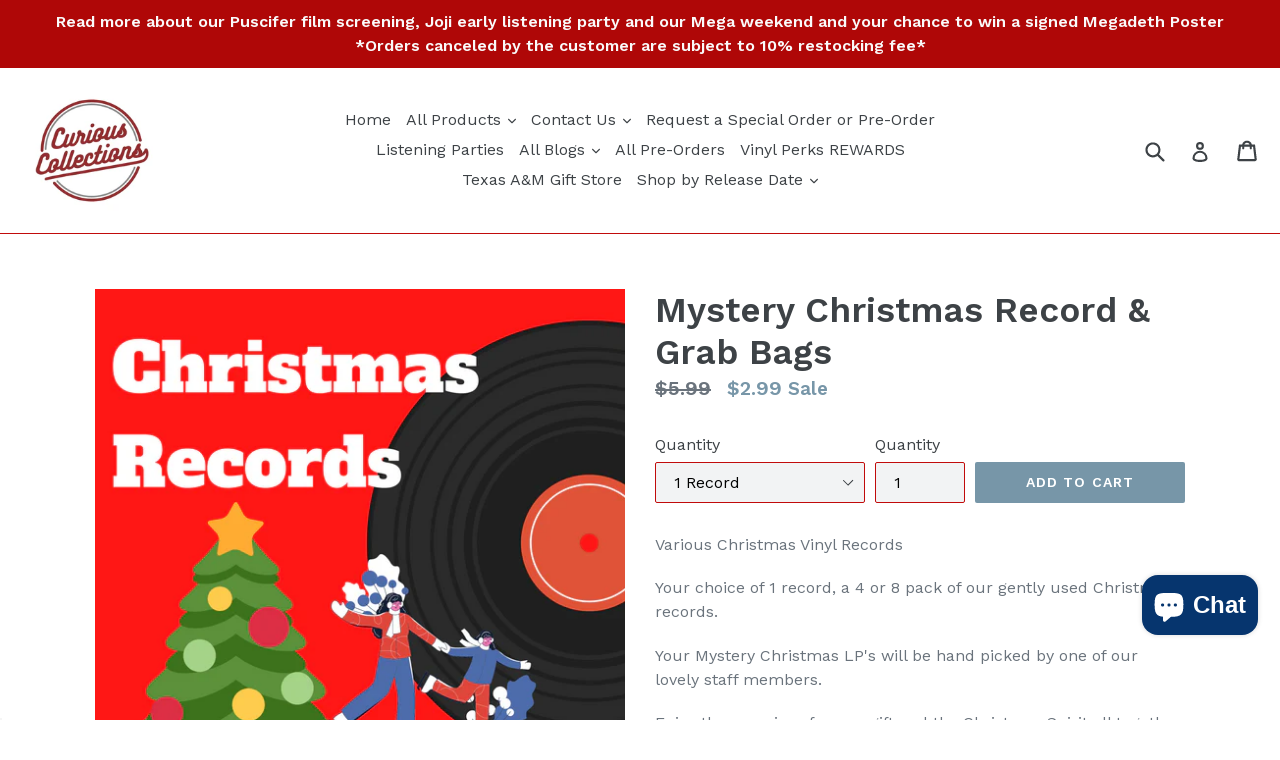

--- FILE ---
content_type: text/javascript; charset=utf-8
request_url: https://curiouscollectionstx.com/products/random-christmas-record.js
body_size: 108
content:
{"id":5983729057958,"title":"Mystery Christmas Record \u0026 Grab Bags","handle":"random-christmas-record","description":"\u003cp\u003eVarious Christmas Vinyl Records\u003c\/p\u003e\n\u003cp\u003eYour choice of 1 record, a 4 or 8 pack of our gently used Christmas records.\u003c\/p\u003e\n\u003cp\u003eYour Mystery Christmas LP's will be hand picked by one of our lovely staff members. \u003c\/p\u003e\n\u003cp\u003eEnjoy the surprise of a new gift and the Christmas Spirit all together.\u003c\/p\u003e\n\u003cp\u003e \u003c\/p\u003e","published_at":"2020-12-04T17:57:52-06:00","created_at":"2020-12-02T18:10:41-06:00","vendor":"Curious Collections Vinyl Records \u0026 More","type":"MISC","tags":["Christmas","Mystery"],"price":299,"price_min":299,"price_max":1599,"available":true,"price_varies":true,"compare_at_price":599,"compare_at_price_min":599,"compare_at_price_max":2999,"compare_at_price_varies":true,"variants":[{"id":37231654437030,"title":"1 Record","option1":"1 Record","option2":null,"option3":null,"sku":"31869","requires_shipping":true,"taxable":true,"featured_image":null,"available":true,"name":"Mystery Christmas Record \u0026 Grab Bags - 1 Record","public_title":"1 Record","options":["1 Record"],"price":299,"weight":340,"compare_at_price":599,"inventory_management":"shopify","barcode":"54437030","requires_selling_plan":false,"selling_plan_allocations":[]},{"id":42235320893686,"title":"2 Records","option1":"2 Records","option2":null,"option3":null,"sku":"22033","requires_shipping":true,"taxable":true,"featured_image":null,"available":true,"name":"Mystery Christmas Record \u0026 Grab Bags - 2 Records","public_title":"2 Records","options":["2 Records"],"price":499,"weight":454,"compare_at_price":999,"inventory_management":"shopify","barcode":"22033","requires_selling_plan":false,"selling_plan_allocations":[]},{"id":37231654469798,"title":"4 Records","option1":"4 Records","option2":null,"option3":null,"sku":"20158","requires_shipping":true,"taxable":true,"featured_image":null,"available":true,"name":"Mystery Christmas Record \u0026 Grab Bags - 4 Records","public_title":"4 Records","options":["4 Records"],"price":899,"weight":1276,"compare_at_price":1599,"inventory_management":"shopify","barcode":"20158","requires_selling_plan":false,"selling_plan_allocations":[]},{"id":37231654502566,"title":"8 Records","option1":"8 Records","option2":null,"option3":null,"sku":"20159","requires_shipping":true,"taxable":true,"featured_image":null,"available":true,"name":"Mystery Christmas Record \u0026 Grab Bags - 8 Records","public_title":"8 Records","options":["8 Records"],"price":1599,"weight":2551,"compare_at_price":2999,"inventory_management":"shopify","barcode":"20159","requires_selling_plan":false,"selling_plan_allocations":[]}],"images":["\/\/cdn.shopify.com\/s\/files\/1\/2160\/4233\/products\/ChristmasRecords.png?v=1762439774"],"featured_image":"\/\/cdn.shopify.com\/s\/files\/1\/2160\/4233\/products\/ChristmasRecords.png?v=1762439774","options":[{"name":"Quantity","position":1,"values":["1 Record","2 Records","4 Records","8 Records"]}],"url":"\/products\/random-christmas-record","media":[{"alt":null,"id":14024432910502,"position":1,"preview_image":{"aspect_ratio":1.0,"height":2000,"width":2000,"src":"https:\/\/cdn.shopify.com\/s\/files\/1\/2160\/4233\/products\/ChristmasRecords.png?v=1762439774"},"aspect_ratio":1.0,"height":2000,"media_type":"image","src":"https:\/\/cdn.shopify.com\/s\/files\/1\/2160\/4233\/products\/ChristmasRecords.png?v=1762439774","width":2000}],"requires_selling_plan":false,"selling_plan_groups":[]}

--- FILE ---
content_type: text/javascript; charset=utf-8
request_url: https://curiouscollectionstx.com/products/random-christmas-record.js
body_size: 814
content:
{"id":5983729057958,"title":"Mystery Christmas Record \u0026 Grab Bags","handle":"random-christmas-record","description":"\u003cp\u003eVarious Christmas Vinyl Records\u003c\/p\u003e\n\u003cp\u003eYour choice of 1 record, a 4 or 8 pack of our gently used Christmas records.\u003c\/p\u003e\n\u003cp\u003eYour Mystery Christmas LP's will be hand picked by one of our lovely staff members. \u003c\/p\u003e\n\u003cp\u003eEnjoy the surprise of a new gift and the Christmas Spirit all together.\u003c\/p\u003e\n\u003cp\u003e \u003c\/p\u003e","published_at":"2020-12-04T17:57:52-06:00","created_at":"2020-12-02T18:10:41-06:00","vendor":"Curious Collections Vinyl Records \u0026 More","type":"MISC","tags":["Christmas","Mystery"],"price":299,"price_min":299,"price_max":1599,"available":true,"price_varies":true,"compare_at_price":599,"compare_at_price_min":599,"compare_at_price_max":2999,"compare_at_price_varies":true,"variants":[{"id":37231654437030,"title":"1 Record","option1":"1 Record","option2":null,"option3":null,"sku":"31869","requires_shipping":true,"taxable":true,"featured_image":null,"available":true,"name":"Mystery Christmas Record \u0026 Grab Bags - 1 Record","public_title":"1 Record","options":["1 Record"],"price":299,"weight":340,"compare_at_price":599,"inventory_management":"shopify","barcode":"54437030","requires_selling_plan":false,"selling_plan_allocations":[]},{"id":42235320893686,"title":"2 Records","option1":"2 Records","option2":null,"option3":null,"sku":"22033","requires_shipping":true,"taxable":true,"featured_image":null,"available":true,"name":"Mystery Christmas Record \u0026 Grab Bags - 2 Records","public_title":"2 Records","options":["2 Records"],"price":499,"weight":454,"compare_at_price":999,"inventory_management":"shopify","barcode":"22033","requires_selling_plan":false,"selling_plan_allocations":[]},{"id":37231654469798,"title":"4 Records","option1":"4 Records","option2":null,"option3":null,"sku":"20158","requires_shipping":true,"taxable":true,"featured_image":null,"available":true,"name":"Mystery Christmas Record \u0026 Grab Bags - 4 Records","public_title":"4 Records","options":["4 Records"],"price":899,"weight":1276,"compare_at_price":1599,"inventory_management":"shopify","barcode":"20158","requires_selling_plan":false,"selling_plan_allocations":[]},{"id":37231654502566,"title":"8 Records","option1":"8 Records","option2":null,"option3":null,"sku":"20159","requires_shipping":true,"taxable":true,"featured_image":null,"available":true,"name":"Mystery Christmas Record \u0026 Grab Bags - 8 Records","public_title":"8 Records","options":["8 Records"],"price":1599,"weight":2551,"compare_at_price":2999,"inventory_management":"shopify","barcode":"20159","requires_selling_plan":false,"selling_plan_allocations":[]}],"images":["\/\/cdn.shopify.com\/s\/files\/1\/2160\/4233\/products\/ChristmasRecords.png?v=1762439774"],"featured_image":"\/\/cdn.shopify.com\/s\/files\/1\/2160\/4233\/products\/ChristmasRecords.png?v=1762439774","options":[{"name":"Quantity","position":1,"values":["1 Record","2 Records","4 Records","8 Records"]}],"url":"\/products\/random-christmas-record","media":[{"alt":null,"id":14024432910502,"position":1,"preview_image":{"aspect_ratio":1.0,"height":2000,"width":2000,"src":"https:\/\/cdn.shopify.com\/s\/files\/1\/2160\/4233\/products\/ChristmasRecords.png?v=1762439774"},"aspect_ratio":1.0,"height":2000,"media_type":"image","src":"https:\/\/cdn.shopify.com\/s\/files\/1\/2160\/4233\/products\/ChristmasRecords.png?v=1762439774","width":2000}],"requires_selling_plan":false,"selling_plan_groups":[]}